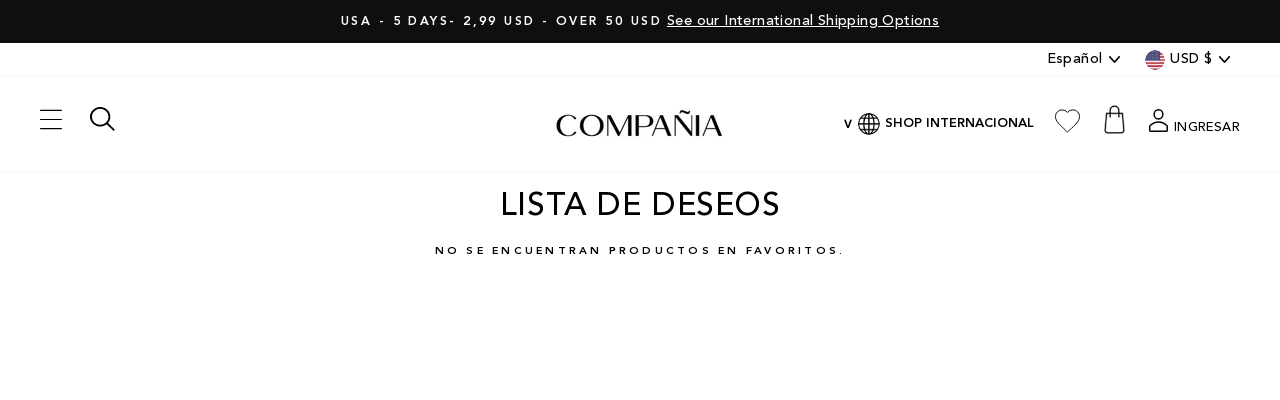

--- FILE ---
content_type: text/css
request_url: https://shop.companiadelsol.com/cdn/shop/t/3/assets/details.css?v=28125156430452938461635350182
body_size: -422
content:
.footer__item--099ba875-7043-41f3-b782-5a1d67c30a6f{width:100%!important;margin-left:72%;margin-top:-170px;position:absolute;font-size:20px}.footer__item--2e3d31f4-96ea-4d16-8610-269b03a3ad1c{width:100%!important;margin-left:72%;margin-top:-130px;position:absolute}.payment-icons{width:100%!important;margin-left:71.5%;margin-top:-95px;position:absolute}.fa-facebook-f:before,.fa-facebook:before{content:"\f09a";padding-right:5px}.fa-twitter:before{content:"\f099";padding-right:5px}.fa-instagram:before{content:"\f16d";padding-right:5px}.fa-youtube:before{content:"\f167";padding-right:5px}.page-content--product{padding-top:0}
/*# sourceMappingURL=/cdn/shop/t/3/assets/details.css.map?v=28125156430452938461635350182 */


--- FILE ---
content_type: text/css
request_url: https://shop.companiadelsol.com/cdn/shop/t/3/assets/main.css?v=75804671945227110351694012482
body_size: 4967
content:
@charset "UTF-8";html{overflow-x:hidden}body::-webkit-scrollbar{width:16px}body::-webkit-scrollbar-track{background:#fcfcfc}body::-webkit-scrollbar-thumb{border:4px solid #FCFCFC;background-clip:padding-box;border-radius:9999px;background-color:#ddd}@media (min-width: 769px){.modal div::-webkit-scrollbar,.drawer div::-webkit-scrollbar{width:8px}.modal div::-webkit-scrollbar-track,.drawer div::-webkit-scrollbar-track{background:#fff}.modal div::-webkit-scrollbar-thumb,.drawer div::-webkit-scrollbar-thumb{border-radius:20px;background-color:#ddd;border:3px solid #ddd}}body{font-family:Avenir LT Std;overflow-x:hidden}p,ul li,div,a,span{font-family:Avenir LT Std;font-weight:400;font-style:normal;font-size:.9rem}.section-header__title{font-family:Avenir LT Std Black;text-align:center;font-weight:900;font-size:1.15rem}.alert-container{z-index:999;height:auto;padding:8px;width:100%;display:none;position:fixed;bottom:5%;align-items:center;text-align:center;vertical-align:middle;background:#000000f0;color:#fff}@media (max-width: 425px){.alert-container{width:100%;display:none}.alert-container span{font-size:18px;color:#fff}}.alert-container span{font-size:18px;color:#fff}.template-page .page__title{margin:20px 0;font-family:Avenir LT Std;text-transform:uppercase;font-size:2rem}.mobile-nav__item:after{display:none}.announcement-slider__important{display:flex!important;align-items:center;justify-content:center}@media (max-width: 768px){.announcement-slider__important{flex-direction:column}}.announcement-slider__important .announcement-link-text{display:inline-block;margin:0 20px;width:55%}@media (max-width: 768px){.announcement-slider__important .announcement-link-text{margin:0;width:100%}}.announcement-slider__important .announcement-important-text{font-weight:700}#NavDrawer #switchFlags{display:none}@media (max-width: 768px){#NavDrawer #switchFlags{display:inline-block;padding-left:1.5rem}#NavDrawer #switchFlags .site-flags--dropdown{top:45px;left:2rem;padding:0}#NavDrawer .drawer__header{padding-bottom:25px}}#NavDrawer .drawer__fixed-header{padding:0;height:auto}#NavDrawer .drawer__fixed-header .drawer__header{border-bottom:none;height:auto}#NavDrawer .drawer__scrollable{margin-right:5px}#NavDrawer .drawer__scrollable::-webkit-scrollbar{width:8px}#NavDrawer .drawer__scrollable::-webkit-scrollbar-track{background:transparent}#NavDrawer .drawer__scrollable::-webkit-scrollbar-thumb{border-radius:20px;background-color:#ddd;border:3px solid #ddd}#NavDrawer .drawer__scrollable .mobile-nav{padding:0 1.5rem}#NavDrawer .drawer__scrollable .mobile-nav .mobile-nav__item{border-bottom:1px solid #dedede}#NavDrawer .drawer__scrollable .mobile-nav .mobile-nav__item .mobile-nav__link,#NavDrawer .drawer__scrollable .mobile-nav .mobile-nav__item .mobile-nav__link--button span{font-size:1.1rem;font-weight:500;font-style:normal;font-display:swap}#NavDrawer .drawer__scrollable .mobile-nav .mobile-nav__item .mobile-nav__toggle button{border-left:none}#NavDrawer .drawer__scrollable .mobile-nav .mobile-nav__item .mobile-nav__sublist{padding-left:1rem}#NavDrawer .drawer__scrollable .mobile-nav .mobile-nav__item .mobile-nav__sublist .mobile-nav__item{border-bottom:none}#NavDrawer .drawer__scrollable .mobile-nav .mobile-nav__item .mobile-nav__sublist .mobile-nav__link{font-size:1rem;font-weight:400;font-style:normal;font-display:swap;border:none}#NavDrawer .drawer__scrollable .mobile-nav .mobile-nav__item .icon__text{font-family:Avenir LT Std;font-style:normal;font-size:1.1rem;text-transform:uppercase;font-weight:400;margin-left:5px;vertical-align:text-bottom}#NavDrawer .drawer__scrollable .mobile-nav .mobile-nav__item--secondary{border:none}@media (max-width: 768px){#NavDrawer.drawer--left{width:100%;max-width:100%;left:-100%}#NavDrawer.drawer--left.drawer--is-open{transform:translate(100%)}}@media (min-width: 769px){#NavDrawer.drawer--left{width:450px;left:-450px}#NavDrawer.drawer--left.drawer--is-open{transform:translate(450px)}}.cart-shipping__wrapper{font-family:Avenir LT Std Roman;padding-bottom:10px}@media (max-width: 768px){.cart-shipping__wrapper{padding-bottom:5px}}.cart-shippingThreshold__bar{position:relative;padding:5px 0;background-color:transparent;border:1px solid #000;border-radius:5px}.cart-shipping__message,.cart-shipping__success{text-align:center;margin-top:5px;font-size:.85rem}.cart-shipping__message p,.cart-shipping__success p{font-size:.85rem}.cart-shippingThreshold__progress{position:absolute;top:50%;transform:translateY(-50%);left:0;min-width:0;max-width:100%;height:100%;display:block;background-position:center;background-repeat:no-repeat;border-radius:5px}#CartDrawer .drawer__fixed-header{height:auto}#CartDrawer .drawer__header{text-align:center;position:relative;height:auto}#CartDrawer .drawer__header .drawer__title{width:100%;max-width:100%;margin:0;font-weight:900;font-size:1rem;text-transform:uppercase;font-family:Avenir LT Std}#CartDrawer .drawer__header .drawer__header--titles{position:relative;display:flex;align-items:center;justify-content:center;margin:15px 0}#CartDrawer .drawer__header .drawer__header--titles .drawer__close,#CartDrawer .drawer__header .drawer__header--titles .drawer__icon{position:absolute;right:0;top:50%;transform:translateY(-50%);width:auto}@media (max-width: 768px){#CartDrawer .drawer__header .drawer__header--titles .drawer__close button,#CartDrawer .drawer__header .drawer__header--titles .drawer__icon button{padding-right:0}}#CartDrawer .drawer__header .drawer__header--titles .drawer__icon{left:0;right:auto}#CartDrawer .drawer__header .drawer__header--information{display:flex;flex-direction:column;font-size:.85rem;line-height:1.25}#CartDrawer .drawer__header .drawer__header--information .drawer__title{font-size:.9rem;margin:0}#CartDrawer .drawer__scrollable{margin-right:5px}#CartDrawer .drawer__scrollable::-webkit-scrollbar{width:8px}#CartDrawer .drawer__scrollable::-webkit-scrollbar-track{background:transparent}#CartDrawer .drawer__scrollable::-webkit-scrollbar-thumb{border-radius:20px;background-color:#ddd;border:3px solid #ddd}#CartDrawer .drawer__scrollable .ajaxcart__product .ajaxcart__product-name--wrapper{position:relative}#CartDrawer .drawer__scrollable .ajaxcart__product .ajaxcart__product-name--wrapper .ajaxcart__price--container{position:absolute;top:0;right:0}#CartDrawer .drawer__scrollable .ajaxcart__product .ajaxcart__product-name--wrapper .ajaxcart__product-name{width:65%}#CartDrawer .drawer__scrollable .ajaxcart__product .ajaxcart__product-name--wrapper .ajaxcart__product-name,#CartDrawer .drawer__scrollable .ajaxcart__product .ajaxcart__product-name--wrapper .ajaxcart__price{font-family:Avenir LT Std Black;font-weight:900;font-size:1rem;text-transform:uppercase}#CartDrawer .drawer__scrollable .ajaxcart__product .ajaxcart__product-name--wrapper .ajaxcart__product-type{font-size:.8rem;font-weight:400;font-style:normal;font-display:swap;text-transform:capitalize}#CartDrawer .drawer__scrollable .ajaxcart__product .ajaxcart__product-name--wrapper .ajaxcart__product-variants{margin-top:5px}#CartDrawer .drawer__scrollable .ajaxcart__product .ajaxcart__product-name--wrapper .ajaxcart__product-variants .ajaxcart__product-variant{font-size:.8rem}#CartDrawer .drawer__scrollable .ajaxcart__product .ajaxcart__product-name--wrapper .ajaxcart__product-variants .ajaxcart__product-variant span{font-weight:900}#CartDrawer .drawer__footer .ajaxcart__price,#CartDrawer .drawer__footer .ajaxcart__subtotal{font-weight:900;font-size:1.1rem}#CartDrawer .drawer__footer .ajaxcart__subtotal{color:#757575;letter-spacing:0px}#CartDrawer .drawer__footer .cart__checkout{font-size:1.05rem;font-weight:400;font-style:normal;font-display:swap;letter-spacing:0;border-radius:25px;padding:8px}@media (max-width: 768px){#CartDrawer.drawer--right{width:100%;max-width:100%;right:-100%}#CartDrawer.drawer--right.drawer--is-open{transform:translate(-100%)}}@media (min-width: 769px){#CartDrawer.drawer--right{width:450px;right:-450px}#CartDrawer.drawer--right.drawer--is-open{transform:translate(-450px)}}.site-nav__link--wishlist svg{vertical-align:sub}.site-nav__link--user{padding-top:10px}.site-nav__link--user svg{display:inline-block}.site-nav__link--user .icon__text{display:inline-block;vertical-align:text-top;text-transform:uppercase;font-size:.8rem;font-family:Avenir LT Std;font-weight:400;font-style:normal}@media (max-width: 768px){.site-nav__icons #switchFlags{display:none}}.site-nav__link--country{position:relative}@media (min-width: 769px){.site-nav__link--country{padding-right:5px;padding-left:5px}}.site-nav__link--country .header-icon{cursor:pointer}.site-nav__link--country .header-icon .site-flags--country:before{content:">";font-family:monospace;font-size:1rem;position:relative;left:-5px;display:inline-block;-webkit-transition:all .2s linear;-moz-transition:all .2s linear;-ms-transition:all .2s linear;-o-transition:all .2s linear;transition:all .2s linear;-webkit-transform:rotate(90deg);-moz-transform:rotate(90deg);-o-transform:rotate(90deg);transform:rotate(90deg)}.site-nav__link--country .header-icon .site-flags--country.clicked:before{-webkit-transform:rotate(-90deg);-moz-transform:rotate(-90deg);-o-transform:rotate(-90deg);transform:rotate(-90deg)}.site-nav__link--country .header-icon .site-flags--country img{margin-right:5px}.site-nav__link--country .site-flags--country{display:flex;align-items:center;font-family:Avenir LT Std;font-size:.8rem;letter-spacing:0px;margin:0;min-height:40px}.site-nav__link--country .site-flags--country img{margin-right:5px}.site-nav__link--country .site-flags--dropdown{position:absolute;top:30px;left:-5px;right:0;z-index:20;padding:5px;opacity:0;visibility:hidden;transform:translateY(-70%);transition:visibility .4s ease-in,opacity .4s ease-in,transform .4s ease-in}.site-nav__link--country .site-flags--dropdown.dropdown-active{opacity:1;visibility:visible;transform:translateY(0)}.site-nav__link--country .site-flags--dropdown ul{list-style:none;margin:0 auto}.site-nav__link--country .site-flags--dropdown ul li:first-of-type{margin-bottom:15px}.site-nav__link--country .site-flags--dropdown ul li:last-of-type{margin-bottom:0}.site-footer{padding:2rem 0}.site-footer .footer__title{font-size:.9rem;font-weight:700;letter-spacing:0;text-transform:inherit;margin-bottom:5px;color:#000}.site-footer ul li{line-height:1.2;margin-bottom:0}.site-footer .footer__item-custom p em{color:#757575}.site-footer .footer__social--item:after{display:none}.site-footer .payment-icons{position:relative;margin:30px 0 0}@media (max-width: 768px){.site-footer .footer__newsletter,.site-footer .footer__newsletter .footer__newsletter-input{max-width:100%}}.site-footer .footer__copyright{display:flex;align-items:center;justify-content:center;flex-direction:column;margin-top:2rem;color:#757575}.site-footer .footer__copyright p{font-size:12px;margin-bottom:0}.site-footer .footer__copyright p a{color:#757575}.grid-product .grid-product__content .grid-product__tag{top:55px;font-family:Avenir LT Std Black;font-weight:900;font-style:italic;font-display:swap}@media screen and (max-width: 768px){.grid-product .grid-product__content .grid-product__tag{top:27px}}.grid-product .grid-product__content .grid-product__wishlist{position:absolute;top:10px;right:10px;width:40px;z-index:2;cursor:pointer}@media (max-width: 768px){.grid-product .grid-product__content .grid-product__wishlist{top:auto;right:10px;bottom:10px;left:auto}}.grid-product .grid-product__content .grid-product__badges{position:absolute;z-index:2;top:10px;left:10px;display:flex;flex-direction:column;gap:7px}@media screen and (max-width: 768px){.grid-product .grid-product__content .grid-product__badges{top:auto;bottom:20px}}.grid-product .grid-product__content .grid-product__badges .grid-product__badge{line-height:1;padding:4px 8px;width:max-content}.grid-product .grid-product__content .grid-product__badges .grid-product__badge--1{background:var(--bg-color-badge-1);color:var(--text-color-badge-1)}.grid-product .grid-product__content .grid-product__badges .grid-product__badge--2{background:var(--bg-color-badge-2);color:var(--text-color-badge-2)}.grid-product .grid-product__content .grid-product__badges .grid-product__badge--3{background:var(--bg-color-badge-3);color:var(--text-color-badge-3)}.grid-product .grid-product__content .grid-product__badges .grid-product__badge span{font-size:var(--font-size-badge)}.grid-product .grid-product__content .quick-product__btn{bottom:20px}@media (max-width: 768px){.grid-product .grid-product__content .grid-product__image-desktop{display:none}}@media (min-width: 769px){.grid-product .grid-product__content .grid-product__image-mobile{display:none}}.grid-product .grid-product__content .grid-product__image-mobile .slick-dots{text-align:left;top:0;bottom:auto;left:0}.grid-product .grid-product__content .grid-product__image-mobile .slick-dots li{width:17px!important;height:17px!important}.grid-product .grid-product__content .grid-product__image-mobile .slick-dots li:first-of-type{margin-left:5px}.grid-product .grid-product__content .grid-product__image-mobile .slick-dots li button{width:17px!important;height:17px!important;padding:0;margin:0 auto}.grid-product .grid-product__content .grid-product__image-mobile .slick-dots li button:before{width:17px!important;height:17px!important;font-size:24px;color:#bbbbba}.grid-product .grid-product__content .grid-product__image-mobile .slick-dots li.slick-active button:before{opacity:.9;color:#4c4c4c}.grid-product .grid-product__content .grid-product__image--carousel .slick-dots{bottom:0}.grid-product .grid-product__content .grid-product__meta .grid-product__title{font-family:Avenir LT Std Black;font-weight:900;font-style:normal;font-display:swap;font-size:.9rem;letter-spacing:0;text-transform:uppercase;min-height:28px}.grid-product .grid-product__content .grid-product__meta .grid-product__type{font-weight:400;font-style:normal;font-display:swap;font-size:.9rem;text-transform:capitalize;min-height:21px}.grid-product .grid-product__content .grid-product__meta .grid-product__price{font-family:Avenir LT Std Black;font-weight:900;font-style:normal;font-display:swap;font-size:.9rem;color:#000}.grid-product .grid-product__content .grid-product__meta .grid-product__price .grid-product__price--original{font-weight:400;font-style:normal;font-display:swap;font-size:.85rem;color:#6b6b6b}.grid-product .grid-product__content .grid-product__meta .grid-product__price .grid-product__price--savings-percent{font-weight:300;font-style:normal;font-display:swap;font-size:.8rem;color:#dc6c6c}@media (max-width: 768px){.grid-product .grid-product__content .grid-product__meta .grid-product__price .grid-product__price--savings{margin:0}}.grid-product .grid-product__content .grid-product__meta .grid-product__add-to-cart{margin-top:10px;opacity:0;visibility:hidden;transition:opacity .5s ease-in-out;-moz-transition:opacity .5s ease-in-out;-webkit-transition:opacity .5s ease-in-out}@media (max-width: 1024px){.grid-product .grid-product__content .grid-product__meta .grid-product__add-to-cart{display:none}}.grid-product .grid-product__content .grid-product__meta .grid-product__add-to-cart .add-to-cart,.grid-product .grid-product__content .grid-product__meta .grid-product__add-to-cart .add-to-cart-empty{font-weight:400;font-style:normal;font-display:swap;display:block;margin:0 auto;width:80%;font-size:.9rem;text-transform:uppercase;background-color:#000;color:#fff;border-radius:20px;padding:5px 25px;text-align:center}@media (min-width: 1024px){.grid-product .grid-product__content .grid-product__meta:hover .grid-product__add-to-cart{opacity:1;visibility:visible}}.grid-product__variants{display:flex}.grid-product__variants-variant{font-weight:600;font-style:normal;font-size:1rem;padding:10px 5px 0}@media (max-width: 1023px){.grid-product__variants-variant{font-size:.8rem;padding:0 5px}}.grid-product__variants .disabled{color:#c5c5c5}.grid-product:hover .grid-product__variants{visibility:visible;opacity:.8;transition:opacity .5s ease-in-out;-moz-transition:opacity .5s ease-in-out;-webkit-transition:opacity .5s ease-in-out}.product-recommendations .grid-product__add-to-cart{display:none}.product-recommendations .grid-product__image-desktop{display:block!important}.product-recommendations .grid-product__image-mobile{display:none!important}.product__photos{position:relative}.product__photos .product__wishlist{position:absolute;top:30px;right:30px;z-index:1}@media (max-width: 768px){.product__photos .product__wishlist{top:15px;right:15px}}.product__photos .product__wishlist img{max-width:41px}@media (max-width: 768px){.product__photos #carousel-presets{width:100%;margin:0}.product__photos #carousel-presets .product-image-main{margin:0}.grid__item--custom{padding:0}}@media (min-width: 769px){.product-single__sticky{top:85px}}.product__thumbs{padding:0 15px}@media (max-width: 768px){#SizesPopup .modal__inner{width:100%;height:100%;margin:0}#SizesPopup .modal__inner .modal__centered{height:100%}#SizesPopup .modal__inner .modal__centered .modal__centered-content{max-height:100vh}}#SizesPopup .modal__close{right:15px;top:15px;z-index:10}#SizesPopup .modal__centered-content{text-align:center;margin:5px}@media (max-width: 780px){#SizesPopup .modal__centered-content{overflow-y:scroll;overflow-x:hidden}}#SizesPopup .modal__centered-content::-webkit-scrollbar{width:8px}#SizesPopup .modal__centered-content::-webkit-scrollbar-track{background:transparent}#SizesPopup .modal__centered-content::-webkit-scrollbar-thumb{border-radius:20px;background-color:#ddd;border:3px solid #ddd}#SizesPopup .modal__centered-content>div{margin:1.8rem 0}#SizesPopup .modal__centered-content h5{text-align:center;font-family:Avenir LT Std;font-weight:900;letter-spacing:0px;font-size:1rem;margin-bottom:0}#SizesPopup .modal__centered-content .modal__centered-title{margin-top:0}#SizesPopup .modal__centered-content .modal__centered-image{margin:1.5rem auto;max-width:600px}#SizesPopup .modal__centered-content .modal__centered-image img{margin:0 auto}@media (max-width: 780px){#SizesPopup .modal__centered-content .modal__centered-sizeChart{position:relative;overflow-x:scroll}#SizesPopup .modal__centered-content .modal__centered-sizeChart .modal__centered-sizeChart--scroll{width:815px}}#SizesPopup .modal__centered-content .modal__centered-sizeChart .sizeChart__columns,#SizesPopup .modal__centered-content .modal__centered-sizeChart .column-header{display:flex;justify-content:center;align-items:center;width:90%;margin:0 auto}@media (max-width: 768px){#SizesPopup .modal__centered-content .modal__centered-sizeChart .sizeChart__columns,#SizesPopup .modal__centered-content .modal__centered-sizeChart .column-header{width:100%}}#SizesPopup .modal__centered-content .modal__centered-sizeChart .sizeChart__columns h5,#SizesPopup .modal__centered-content .modal__centered-sizeChart .column-header h5{border-bottom:1px solid #707070;margin-bottom:0;padding:10px 0}@media (max-width: 768px){#SizesPopup .modal__centered-content .modal__centered-sizeChart .sizeChart__columns h5,#SizesPopup .modal__centered-content .modal__centered-sizeChart .column-header h5{line-height:1}}#SizesPopup .modal__centered-content .modal__centered-sizeChart .sizeChart__columns p,#SizesPopup .modal__centered-content .modal__centered-sizeChart .column-header p{border-bottom:1px solid #707070;margin-bottom:0;padding:10px 0;display:flex;min-height:70px;align-items:center;justify-content:center}#SizesPopup .modal__centered-content .modal__centered-sizeChart .sizeChart__columns p:last-of-type,#SizesPopup .modal__centered-content .modal__centered-sizeChart .column-header p:last-of-type{border:none}#SizesPopup .modal__centered-content .modal__centered-sizeChart .sizeChart__columns .column,#SizesPopup .modal__centered-content .modal__centered-sizeChart .column-header .column{flex:1}#SizesPopup .modal__centered-content .modal__centered-sizeChart .sizeChart__columns .column:nth-child(2),#SizesPopup .modal__centered-content .modal__centered-sizeChart .sizeChart__columns .column:nth-child(3),#SizesPopup .modal__centered-content .modal__centered-sizeChart .sizeChart__columns .column:nth-child(4),#SizesPopup .modal__centered-content .modal__centered-sizeChart .sizeChart__columns .column:nth-child(5),#SizesPopup .modal__centered-content .modal__centered-sizeChart .sizeChart__columns .column:nth-child(6),#SizesPopup .modal__centered-content .modal__centered-sizeChart .sizeChart__columns .column:nth-child(7),#SizesPopup .modal__centered-content .modal__centered-sizeChart .column-header .column:nth-child(2),#SizesPopup .modal__centered-content .modal__centered-sizeChart .column-header .column:nth-child(3),#SizesPopup .modal__centered-content .modal__centered-sizeChart .column-header .column:nth-child(4),#SizesPopup .modal__centered-content .modal__centered-sizeChart .column-header .column:nth-child(5),#SizesPopup .modal__centered-content .modal__centered-sizeChart .column-header .column:nth-child(6),#SizesPopup .modal__centered-content .modal__centered-sizeChart .column-header .column:nth-child(7){border-left:1px solid #707070}#SizesPopup .modal__centered-content .modal__centered-sizeChart .column-header{border-bottom:1px solid #707070}#SizesPopup .modal__centered-content .modal__centered-sizeChart .column-header h5{flex:1;border-bottom:none;min-height:90px;line-height:1;display:flex;align-items:center;justify-content:center;padding:0 5px}#SizesPopup .modal__centered-content .modal__centered-sizeChart .column-header h5:nth-child(2),#SizesPopup .modal__centered-content .modal__centered-sizeChart .column-header h5:nth-child(3),#SizesPopup .modal__centered-content .modal__centered-sizeChart .column-header h5:nth-child(4),#SizesPopup .modal__centered-content .modal__centered-sizeChart .column-header h5:nth-child(5),#SizesPopup .modal__centered-content .modal__centered-sizeChart .column-header h5:nth-child(6),#SizesPopup .modal__centered-content .modal__centered-sizeChart .column-header h5:nth-child(7){border-left:1px solid #707070}#SizesPopup .modal__centered-content .modal__centered-sizeChart--swipe{margin-top:20px;text-align:center;font-weight:700}@media (min-width: 768px){#SizesPopup .modal__centered-content .modal__centered-sizeChart--swipe{display:none}}#SizesPopup .modal__centered-content .modal__centered-sizeChart--swipe svg{display:block;margin:0 auto}#SizesPopup .modal__centered-content .modal__centered-howMeasure-image{margin:1.5rem auto}#SizesPopup .modal__centered-content .modal__centered-howMeasure-image img{width:30%;margin:40px auto}#SizesPopup .modal__centered-content .modal__centered-howMeasure .modal__centered-howMeasure--icon{font-family:Avenir LT Std;font-weight:700;text-align:center;display:block;margin:5px auto;width:26px;height:26px;border-radius:20px;background-color:#000;color:#fff}#ProductDrawer{padding:.5rem}@media (min-width: 769px){#ProductDrawer{padding:1.5rem}}#ProductDrawer .drawer__close{width:100%;text-align:right;display:block;border-bottom:1px solid #e8e8e1;padding-bottom:1rem;margin-bottom:1rem}#ProductDrawer .drawer__close .drawer__close-button{right:0}#ProductDrawer .productDrawer__info{overflow-y:scroll;height:85vh}#ProductDrawer .productDrawer__info::-webkit-scrollbar{width:8px}#ProductDrawer .productDrawer__info::-webkit-scrollbar-track{background:transparent}#ProductDrawer .productDrawer__info::-webkit-scrollbar-thumb{border-radius:20px;background-color:#ddd;border:3px solid #ddd}#ProductDrawer .productDrawer__info .productDrawer__info--tabs .icon-additional-content{vertical-align:sub}#ProductDrawer .productDrawer__info .productDrawer__info--tabs .collapsible-content .collapsible-content__inner{padding-top:1.25rem}#ProductDrawer .productDrawer__info .productDrawer__info--description .productDrawer__info--title{font-family:Avenir LT Std;font-weight:900;letter-spacing:0px;font-size:1rem;display:flex}#ProductDrawer .productDrawer__info .productDrawer__info--description .productDrawer__info--title svg{margin-right:5px}#ProductDrawer .productDrawer__info .productDrawer__info--description p{font-weight:400;font-style:normal;font-size:.9rem;font-display:swap}#ProductDrawer .productDrawer__info .productDrawer__info--description .clothInfo__title{letter-spacing:0px;font-size:.9rem;font-weight:900;margin-top:0}#ProductDrawer .productDrawer__info .productDrawer__info--description .clothInfo{display:flex;align-items:center;padding-left:.6rem}#ProductDrawer .productDrawer__info .productDrawer__info--description .clothInfo img{width:60px;margin-right:10px}@media (max-width: 768px){#ProductDrawer .productDrawer__info .productDrawer__info--description .clothInfo .clothInfo__text{line-height:1.2}}@media (max-width: 768px){#ProductDrawer .productDrawer__info--tabs .collapsibles-wrapper{padding:.5rem}}#ProductDrawer .productDrawer__info--tabs .collapsibles-wrapper button{border:none;padding:.5rem 0}@media (max-width: 768px){#ProductDrawer.drawer--right{width:100%;max-width:100%;right:-100%}#ProductDrawer.drawer--right.drawer--is-open{transform:translate(-100%)}}@media (min-width: 769px){#ProductDrawer.drawer--right{width:450px;right:-450px}#ProductDrawer.drawer--right.drawer--is-open{transform:translate(-450px)}}@media (min-width: 768px){.product-single__meta{padding:1.2rem 1.4rem 1.2rem 0}}@media (max-width: 768px){.product-single__meta{padding:0}.product-single__meta .product-single__meta--background{background-color:#faf9f8}.product-single__meta .product-single__meta--background .product-single__description,.product-single__meta .product-single__meta--background .product-single-variant-section,.product-single__meta .product-single__meta--background .collapsibles-wrapper{padding:1.5rem}.product-single__meta .product-single__meta--background .product-single__price-section{padding:1.5rem;background-color:#f3f3f3}}.product-single__meta .product-single__button-shipping{background-color:#e8e8e1;padding:.6rem 1rem;text-align:left}.product-single__meta .product-single__button-shipping button{font-weight:700;padding:0}.product-single__meta .description__title{font-family:Avenir LT Std Black;color:#000;font-weight:900;font-size:1.2rem;text-transform:uppercase;margin-bottom:15px;letter-spacing:0}.product-single__meta .description__title .product-single__collection-name{font-size:1.2rem;font-family:Avenir LT Std;font-weight:500;font-style:normal;text-transform:capitalize}.product-single__meta .product-single__description{margin-bottom:0!important}.product-single__meta .description__text{font-family:Avenir LT Std;color:#000;font-weight:400;font-size:.9rem;padding:1rem 0}.product-single__meta .description__text p,.product-single__meta .description__text .description__text-short{margin-bottom:0}.product-single__meta .description__text .product-single__button-wrapper{text-align:end;margin-bottom:0}.product-single__meta .description__text .product-single__button-wrapper .product-single__description__button{text-transform:uppercase;font-weight:900;font-family:Avenir LT Std}.product-single__meta .description__text .product-single__button-wrapper .quickview__view-more{display:none}.product-single__meta .product-single__price-section{text-align:start;padding:1rem 0}.product-single__meta .product-single__price-section .product__price{font-size:1.1rem;font-weight:800;font-family:Avenir LT Std Black}.product-single__meta .product-single__price-section .product__price--compare{color:#717171;font-size:.9rem;font-family:Avenir LT Std Book!important}.product-single__meta .product-single__price-section .payment-methods{font-size:13px;text-decoration:underline}.product-single__meta .product-single-variant-section{padding:1rem 0;text-align:start}.product-single__meta .product-single__form{margin-bottom:0!important;padding-bottom:20px}.product-single__meta .product-single__form .variant-title-labels,.product-single__meta .product-single__form .variant-title-labels div{font-family:Avenir LT Std;color:#000;font-weight:400;text-transform:initial!important;font-size:1rem!important;letter-spacing:0!important}.product-single__meta .product-single__form .variant-input-wrap label{font-family:Avenir LT Std;border-radius:50%;font-size:1rem;font-weight:800;outline:none}.product-single__meta .product-single__form .variant-input-wrap input[type=radio]:checked+label{background:#515151;color:#fff;box-shadow:transparent!important;outline:none;border:1px solid grey}.product-single__meta .product-single__form .payment_button_wrapper{position:relative!important}.product-single__meta .product-single__form .variant-input-wrap .color-label-swatch.disabled:after{position:absolute;content:"";left:50%;top:0;bottom:0;border-left:1px solid;border-color:#000;transform:rotate(90deg)}.product-single__meta .product-single__form .variant-input-wrap label.disabled:after{position:absolute;content:none;left:50%;top:0;bottom:0;border-left:1px solid;border-color:#e8e8e1}.product-single__meta .product-single__form .variant-input-wrap label{padding:4px 12px}.product-single__meta .product-single__form .variant-input-wrap .color-label-swatch{margin:0 8px 12px 0;padding:7px 14px}.product-single__meta .product-single__form .product__single--model-size{font-family:Avenir LT Std Light;margin-bottom:12px}.product-single__meta .product-single__form .product__single--model-size span{font-family:Avenir LT Std Light}.product-single__meta .product-single__form .payment-buttons{display:flex}.product-single__meta .product-single__form .payment-buttons .add-to-cart{flex:45%;border-radius:25px;padding:0;height:auto;min-height:inherit;margin-right:5px;letter-spacing:0px}.product-single__meta .product-single__form .payment-buttons .add-to-cart span{font-weight:900;font-size:.9rem;font-family:Avenir LT Std Black}@media (max-width: 480px){.product-single__meta .product-single__form .payment-buttons .add-to-cart{position:fixed;bottom:15px;left:50%;transform:translate(-50%);z-index:5;width:80%;margin:0;padding:7px;background-color:#000;color:#fff}}.product-single__meta .product-single__form .payment-buttons .payment_button_wrapper{flex:45%}@media (max-width: 480px){.product-single__meta .product-single__form .payment-buttons .payment_button_wrapper{display:none}}.product-single__meta .product-single__form .payment-buttons .payment_button_wrapper .shopify-payment-button{margin:0;min-height:45px}.product-single__meta .product-single__form .payment-buttons .payment_button_wrapper .shopify-payment-button .shopify-payment-button__button{border-radius:25px;letter-spacing:0px;font-weight:900;font-size:.9rem;font-family:Avenir LT Std Black}.product-single__meta .collapsible-within-prodct-page{margin:0;padding-top:0!important}.collapsible-content__changeanddevolution ul{margin-left:0}.collapsible-content__changeanddevolution ul li{display:flex;align-items:center;margin-bottom:10px;list-style-type:none}.collapsible-content__changeanddevolution ul li img{margin-right:10px}#ShippingDrawer{padding:.5rem}@media (min-width: 769px){#ShippingDrawer{padding:1.5rem}}#ShippingDrawer .drawer__close{width:100%;text-align:right;display:block;border-bottom:1px solid #e8e8e1;padding-bottom:1rem;margin-bottom:1rem}#ShippingDrawer .shipping-estimator__container{margin:0}#ShippingDrawer .shipping-estimator__container .shipping-estimator{flex-direction:column}#ShippingDrawer .shipping-estimator__container .shipping-estimator .form__input-wrapper{flex:1;width:100%;margin:5px 0}#ShippingDrawer .shipping-estimator__container .shipping-estimator .form__input-wrapper:last-of-type{margin:5px 0}#ShippingDrawer .shipping-estimator__container .shipping-estimator__result .shipping-estimator__result--title,#ShippingDrawer .shipping-estimator__container .shipping-estimator__result .shipping-estimator__result--items{padding:10px 5px;text-align:center}@media (max-width: 768px){#ShippingDrawer.drawer--right{width:100%;max-width:100%;right:-100%}#ShippingDrawer.drawer--right.drawer--is-open{transform:translate(-100%)}}@media (min-width: 769px){#ShippingDrawer.drawer--right{width:450px;right:-450px}#ShippingDrawer.drawer--right.drawer--is-open{transform:translate(-450px)}}.product-cross-sell .product-cross-sell__carousel>.slick-arrow{display:none!important}.product-cross-sell .grid-product__content .grid-product__image-mask{max-width:339px}.product-cross-sell .grid-product__content .quick-product__btn{bottom:35px}.product-cross-sell .slick-prev{left:5px;z-index:200}.product-cross-sell .slick-next{right:5px;z-index:200}.product-cross-sell .slick-dots{bottom:0}.modal-open{overflow-y:hidden}.modal--quick-shop #ProductDrawer,.modal--quick-shop #SizesPopup,.modal--quick-shop #ShippingDrawer,.modal--quick-shop .product-single__button-wrapper .product-single__description__button,.modal--quick-shop .zise-btn{display:none!important}.modal--quick-shop .quickview__view-more{display:initial!important}@media (max-width: 768px){.modal--quick-shop{width:100%;height:100%}.modal--quick-shop .product__photos--desktop{display:none}.modal--quick-shop .product__photos #carousel-presets{width:100%;margin:0}.modal--quick-shop .product__photos #carousel-presets .product-image-main{margin:0}}@media (min-width: 769px){.modal--quick-shop .product-single__sticky{top:5px!important}.modal--quick-shop .product__photos--desktop{display:block}.modal--quick-shop .product__photos--desktop .image__full{padding:22px 0}.modal--quick-shop .product__photos--desktop .image-wrap .animate-me,.modal--quick-shop .product__photos--desktop .image-wrap img:not([role=presentation]),.modal--quick-shop .product__photos--desktop .image-wrap svg{opacity:1}}.modal--quick-shop .product__wishlist{display:none}@media (max-width: 480px){.modal--quick-shop .product__main-photos svg{color:#000}.modal--quick-shop .product-single__meta .product-single__meta--background{padding-bottom:80px}.modal--quick-shop .product-single__meta .product-single__form .payment-buttons .add-to-cart{bottom:8%}}@media (max-width: 768px){.product-cross-sell .modal--quick-shop .modal__centered-content{padding:22px 0 0;max-height:100vh}.product-cross-sell .modal--quick-shop .modal__centered-content .product__policies{text-align:left!important}.product-cross-sell .modal--quick-shop .modal__centered-content .product-single__form{padding:1.5rem;text-align:left}}.slick-slider .slick-dots li{width:20px!important;height:20px!important;margin:0}.slick-slider .slick-dots li button{width:20px!important;height:20px!important}.slick-slider .slick-dots li button:before{width:20px!important;height:20px!important;font-size:16px;content:"\2022";opacity:.85;color:#dedede;-webkit-font-smoothing:antialiased;-moz-osx-font-smoothing:grayscale}.slick-slider .slick-dots li.slick-active button:before{opacity:.75;color:#000}.template-cart .section-header .text-spacing,.template-product .section-header .text-spacing{text-align:center}.template-cart .shipping-estimator__container,.template-product .shipping-estimator__container{margin:20px auto}.template-cart .shipping-estimator__container h4,.template-product .shipping-estimator__container h4{font-size:1.15rem;text-transform:initial;letter-spacing:0px}.template-cart .shipping-estimator__container .shipping-estimator__info,.template-product .shipping-estimator__container .shipping-estimator__info{font-size:.75rem;letter-spacing:0;margin-bottom:5px;color:#595959}.template-cart .shipping-estimator__container .shipping-estimator__fields,.template-product .shipping-estimator__container .shipping-estimator__fields{color:red}.template-cart .shipping-estimator__container .shipping-estimator,.template-product .shipping-estimator__container .shipping-estimator{display:flex;align-items:flex-end;justify-content:flex-start;padding:10px;border:1px solid #e8e8e1}@media (max-width: 768px){.template-cart .shipping-estimator__container .shipping-estimator,.template-product .shipping-estimator__container .shipping-estimator{flex-direction:column}}.template-cart .shipping-estimator__container .shipping-estimator .form__input-wrapper,.template-product .shipping-estimator__container .shipping-estimator .form__input-wrapper{margin-right:10px;flex:1}@media (max-width: 768px){.template-cart .shipping-estimator__container .shipping-estimator .form__input-wrapper,.template-product .shipping-estimator__container .shipping-estimator .form__input-wrapper{width:100%;margin:10px 0}}.template-cart .shipping-estimator__container .shipping-estimator .form__input-wrapper:last-of-type,.template-product .shipping-estimator__container .shipping-estimator .form__input-wrapper:last-of-type{margin:0}@media (max-width: 768px){.template-cart .shipping-estimator__container .shipping-estimator .form__input-wrapper:last-of-type,.template-product .shipping-estimator__container .shipping-estimator .form__input-wrapper:last-of-type{margin:10px 0}}.template-cart .shipping-estimator__container .shipping-estimator .form__input-wrapper input,.template-cart .shipping-estimator__container .shipping-estimator .form__input-wrapper select,.template-cart .shipping-estimator__container .shipping-estimator .form__input-wrapper button,.template-product .shipping-estimator__container .shipping-estimator .form__input-wrapper input,.template-product .shipping-estimator__container .shipping-estimator .form__input-wrapper select,.template-product .shipping-estimator__container .shipping-estimator .form__input-wrapper button{width:100%}.template-cart .shipping-estimator__container .shipping-estimator__result,.template-product .shipping-estimator__container .shipping-estimator__result{margin-top:10px}.template-cart .shipping-estimator__container .shipping-estimator__result .shipping-estimator__result--title,.template-product .shipping-estimator__container .shipping-estimator__result .shipping-estimator__result--title{display:flex;align-items:center;padding:10px 20px;border-bottom:1px solid #e8e8e1}@media (max-width: 768px){.template-cart .shipping-estimator__container .shipping-estimator__result .shipping-estimator__result--title,.template-product .shipping-estimator__container .shipping-estimator__result .shipping-estimator__result--title{padding:10px 5px;text-align:center}}.template-cart .shipping-estimator__container .shipping-estimator__result .shipping-estimator__result--title h5,.template-product .shipping-estimator__container .shipping-estimator__result .shipping-estimator__result--title h5{font-size:.8rem;text-transform:initial;letter-spacing:0}.template-cart .shipping-estimator__container .shipping-estimator__result .shipping-estimator__result--title .title__name,.template-product .shipping-estimator__container .shipping-estimator__result .shipping-estimator__result--title .title__name{flex:70%}.template-cart .shipping-estimator__container .shipping-estimator__result .shipping-estimator__result--title .title__price,.template-product .shipping-estimator__container .shipping-estimator__result .shipping-estimator__result--title .title__price{flex:30%}.template-cart .shipping-estimator__container .shipping-estimator__result .shipping-estimator__result--items,.template-product .shipping-estimator__container .shipping-estimator__result .shipping-estimator__result--items{display:flex;align-items:center;padding:0 20px;height:195px;overflow-y:scroll}@media (max-width: 768px){.template-cart .shipping-estimator__container .shipping-estimator__result .shipping-estimator__result--items,.template-product .shipping-estimator__container .shipping-estimator__result .shipping-estimator__result--items{padding:10px 5px;text-align:center}}.template-cart .shipping-estimator__container .shipping-estimator__result .shipping-estimator__result--items .shipping-estimator__result--item,.template-product .shipping-estimator__container .shipping-estimator__result .shipping-estimator__result--items .shipping-estimator__result--item{display:flex;font-size:.8rem;text-transform:initial;letter-spacing:0;padding:10px 0}.template-cart .shipping-estimator__container .shipping-estimator__result .shipping-estimator__result--items .shipping-estimator__result--item .item__name,.template-product .shipping-estimator__container .shipping-estimator__result .shipping-estimator__result--items .shipping-estimator__result--item .item__name{flex:70%}.template-cart .shipping-estimator__container .shipping-estimator__result .shipping-estimator__result--items .shipping-estimator__result--item .item__price,.template-product .shipping-estimator__container .shipping-estimator__result .shipping-estimator__result--items .shipping-estimator__result--item .item__price{flex:30%}.template-cart .shipping-estimator__container .shipping-estimator__result .shipping-estimator__result--items .shipping-estimator__not-result,.template-product .shipping-estimator__container .shipping-estimator__result .shipping-estimator__result--items .shipping-estimator__not-result{display:block;text-align:center;font-weight:900;margin-top:20px}.slideshow-wrapper .hero__text-content .animation-cropper{overflow:visible}.slideshow-wrapper .hero__text-content .hero__title .animation-contents{font-family:Avenir LT Std Black;font-weight:900;font-style:italic;font-display:swap}.slideshow-wrapper .hero__text-content .hero__top-subtitle .animation-contents{font-family:Avenir LT Std Black Oblique;font-weight:900;font-style:italic;font-display:swap}.slideshow-wrapper .hero__text-content .hero__subtitle{font-family:Avenir LT Std;font-weight:700}.slideshow-wrapper .hero__text-content .hero__subtitle .animation-contents{font-size:1.1em;font-weight:700;text-transform:initial}.slideshow-wrapper .hero__text-content .hero__link a{padding:5px 10px;border-radius:8px}.promo-grid .promo-grid__content .promo-grid__text--title{font-family:Avenir LT Std Black Oblique;font-weight:900;font-style:italic;font-display:swap;max-width:270px;margin:0 auto}.promo-grid .promo-grid__content .promo-grid__text--subtitle,.promo-grid .promo-grid__content .promo-grid__text--subheading{font-family:Avenir LT Std;font-size:inherit;letter-spacing:2px;font-weight:700}.promo-grid .promo-grid__content a{padding:5px 10px;border-radius:8px}#shopify-section-switch-popup #SwitchPopup .modal__centered{padding:50px 40px}@media (max-width: 768px){#shopify-section-switch-popup #SwitchPopup .modal__centered{padding:40px 20px}}#shopify-section-switch-popup #SwitchPopup .modal__centered .modal__content{text-align:center}#shopify-section-switch-popup #SwitchPopup .modal__centered .modal__content .modal__content--title{font-family:Avenir LT Std Black;font-size:1.5rem;text-transform:uppercase}@media (max-width: 768px){#shopify-section-switch-popup #SwitchPopup .modal__centered .modal__content .modal__content--title{font-size:1.15rem}}#shopify-section-switch-popup #SwitchPopup .modal__centered .modal__content .modal__centered--subtitle{font-size:1rem}@media (max-width: 768px){#shopify-section-switch-popup #SwitchPopup .modal__centered .modal__content .modal__centered--subtitle{font-size:.8rem}}#shopify-section-switch-popup #SwitchPopup .modal__centered .modal__content .modal__centered--buttons a{font-family:Avenir LT Std Black;display:flex;align-items:center;justify-content:center;width:100%;padding:10px 0;border:2px solid black}@media (max-width: 768px){#shopify-section-switch-popup #SwitchPopup .modal__centered .modal__content .modal__centered--buttons a{font-size:.8rem}}#shopify-section-switch-popup #SwitchPopup .modal__centered .modal__content .modal__centered--buttons a img{display:initial;margin-right:15px}@media (max-width: 768px){#shopify-section-switch-popup #SwitchPopup .modal__centered .modal__content .modal__centered--buttons a img{max-width:20px}}#shopify-section-switch-popup #SwitchPopup .modal__centered .modal__content .modal__centered--buttons a:first-of-type{border-bottom:none}#shopify-section-switch-popup .js-modal-open-switch{display:none}.template-product .shipping-estimator__container{margin:75px auto 0}.template-product .shipping-estimator__container h4{text-align:center}.template-page .contact__additional{margin-bottom:15px}.template-page .contact__additional h4{font-size:1rem;font-weight:500;letter-spacing:0px}.template-page .contact__additional .contact__additional--item{display:flex;align-items:center;margin-bottom:15px}.template-page .contact__additional .contact__additional--item img{margin-right:10px}.template-page .contact__additional .contact__additional--item h5{font-size:1rem;font-weight:500;text-transform:initial;letter-spacing:0px;margin-bottom:0}.template-page .contact__additional p{padding-bottom:10px;border-bottom:1px solid #e8e8e1}@media (max-width: 768px){#insta-feed .instafeed-container{width:32%!important;padding-bottom:32%!important}}
/*# sourceMappingURL=/cdn/shop/t/3/assets/main.css.map?v=75804671945227110351694012482 */


--- FILE ---
content_type: text/css
request_url: https://shop.companiadelsol.com/cdn/shop/t/3/assets/styles.css?v=163978921959096220981626188887
body_size: -145
content:
@font-face{font-family:Avenir LT Std Black;src:url(AvenirLTStd-Black.woff2) format("woff2"),url(AvenirLTStd-Black.woff) format("woff");font-weight:900;font-style:normal;font-display:swap}@font-face{font-family:Avenir LT Std Black Oblique;src:url(AvenirLTStd-BlackOblique.woff2) format("woff2"),url(AvenirLTStd-BlackOblique.woff) format("woff");font-weight:900;font-style:italic;font-display:swap}@font-face{font-family:Avenir LT Std Book;src:url(AvenirLTStd-Book.woff2) format("woff2"),url(AvenirLTStd-Book.woff) format("woff");font-weight:400;font-style:normal;font-display:swap}@font-face{font-family:Avenir LT Std Book Oblique;src:url(AvenirLTStd-BookOblique.woff2) format("woff2"),url(AvenirLTStd-BookOblique.woff) format("woff");font-weight:400;font-style:italic;font-display:swap}@font-face{font-family:Avenir LT Std;src:url(AvenirLTStd-HeavyOblique.woff2) format("woff2"),url(AvenirLTStd-HeavyOblique.woff) format("woff");font-weight:900;font-style:italic;font-display:swap}@font-face{font-family:Avenir LT Std;src:url(AvenirLTStd-Heavy.woff2) format("woff2"),url(AvenirLTStd-Heavy.woff) format("woff");font-weight:900;font-style:normal;font-display:swap}@font-face{font-family:Avenir LT Std Light;src:url(AvenirLTStd-Light.woff2) format("woff2"),url(AvenirLTStd-Light.woff) format("woff");font-weight:300;font-style:normal;font-display:swap}@font-face{font-family:Avenir LT Std;src:url(AvenirLTStd-Medium.woff2) format("woff2"),url(AvenirLTStd-Medium.woff) format("woff");font-weight:500;font-style:normal;font-display:swap}@font-face{font-family:Avenir LT Std;src:url(AvenirLTStd-LightOblique.woff2) format("woff2"),url(AvenirLTStd-LightOblique.woff) format("woff");font-weight:300;font-style:italic;font-display:swap}@font-face{font-family:Avenir LT Std Roman;src:url(AvenirLTStd-Roman.woff2) format("woff2"),url(AvenirLTStd-Roman.woff) format("woff");font-weight:400;font-style:normal;font-display:swap}@font-face{font-family:Avenir LT Std;src:url(AvenirLTStd-Oblique.woff2) format("woff2"),url(AvenirLTStd-Oblique.woff) format("woff");font-weight:400;font-style:italic;font-display:swap}@font-face{font-family:Avenir LT Std;src:url(AvenirLTStd-MediumOblique.woff2) format("woff2"),url(AvenirLTStd-MediumOblique.woff) format("woff");font-weight:500;font-style:italic;font-display:swap}*{margin:0;padding:0;box-sizing:border-box}.template-product .main-content{padding-top:0}#carousel-presets .slick-list{padding-left:0!important;padding-right:0!important}#carousel-presets .slick-dots{bottom:10px}#carousel-presets .product__photo-dots .slick-dots{position:absolute}.collapsible-within-prodct-page button{font-family:Avenir LT Std;color:#000;font-weight:400;font-size:.9rem;text-transform:uppercase;letter-spacing:0;padding:.6rem 1rem}.icon-additional-content{padding-right:5px}.savings-percentage-wrapper{background-color:#fff;display:inline-block;color:#dc6c6c;border-radius:30px}.savings-percentage{display:inline-block;margin:0;font-size:12px;padding:2px 5px}.product-single__only-price-section{vertical-align:middle}.size-title-section{display:flex;vertical-align:middle;justify-content:space-between;align-items:center}.zise-btn{font-family:Avenir LT Std;color:#000;font-weight:400;font-size:.9rem;text-transform:initial!important;font-size:1rem!important;letter-spacing:0!important}.model-size-meta{font-family:Avenir LT Std;color:#000;font-weight:400;font-size:.9rem}
/*# sourceMappingURL=/cdn/shop/t/3/assets/styles.css.map?v=163978921959096220981626188887 */


--- FILE ---
content_type: text/css
request_url: https://shop.companiadelsol.com/cdn/shop/t/3/assets/product-page.css?v=43119313936394269141626188881
body_size: 1429
content:
.product__photos{position:relative}.product__photos .product__wishlist{position:absolute;top:30px;right:30px;z-index:1}@media (max-width: 768px){.product__photos .product__wishlist{top:15px;right:15px}}.product__photos .product__wishlist img{max-width:41px}@media (max-width: 768px){.product__photos #carousel-presets{width:100%;margin:0}.product__photos #carousel-presets .product-image-main{margin:0}.grid__item--custom{padding:0}}@media (min-width: 769px){.product-single__sticky{top:85px}}.product__thumbs{padding:0 15px}@media (max-width: 768px){#SizesPopup .modal__inner{width:100%;height:100%;margin:0}#SizesPopup .modal__inner .modal__centered{height:100%}#SizesPopup .modal__inner .modal__centered .modal__centered-content{max-height:100vh}}#SizesPopup .modal__close{right:15px;top:15px;z-index:10}#SizesPopup .modal__centered-content{text-align:center;margin:5px}@media (max-width: 780px){#SizesPopup .modal__centered-content{overflow-y:scroll;overflow-x:hidden}}#SizesPopup .modal__centered-content::-webkit-scrollbar{width:8px}#SizesPopup .modal__centered-content::-webkit-scrollbar-track{background:transparent}#SizesPopup .modal__centered-content::-webkit-scrollbar-thumb{border-radius:20px;background-color:#ddd;border:3px solid #ddd}#SizesPopup .modal__centered-content>div{margin:1.8rem 0}#SizesPopup .modal__centered-content h5{text-align:center;font-family:Avenir LT Std;font-weight:900;letter-spacing:0px;font-size:1rem;margin-bottom:0}#SizesPopup .modal__centered-content .modal__centered-title{margin-top:0}#SizesPopup .modal__centered-content .modal__centered-image{margin:1.5rem auto;max-width:600px}#SizesPopup .modal__centered-content .modal__centered-image img{margin:0 auto}@media (max-width: 780px){#SizesPopup .modal__centered-content .modal__centered-sizeChart{position:relative;overflow-x:scroll}#SizesPopup .modal__centered-content .modal__centered-sizeChart .modal__centered-sizeChart--scroll{width:815px}}#SizesPopup .modal__centered-content .modal__centered-sizeChart .sizeChart__columns,#SizesPopup .modal__centered-content .modal__centered-sizeChart .column-header{display:flex;justify-content:center;align-items:center;width:90%;margin:0 auto}@media (max-width: 768px){#SizesPopup .modal__centered-content .modal__centered-sizeChart .sizeChart__columns,#SizesPopup .modal__centered-content .modal__centered-sizeChart .column-header{width:100%}}#SizesPopup .modal__centered-content .modal__centered-sizeChart .sizeChart__columns h5,#SizesPopup .modal__centered-content .modal__centered-sizeChart .column-header h5{border-bottom:1px solid #707070;margin-bottom:0;padding:10px 0}@media (max-width: 768px){#SizesPopup .modal__centered-content .modal__centered-sizeChart .sizeChart__columns h5,#SizesPopup .modal__centered-content .modal__centered-sizeChart .column-header h5{line-height:1}}#SizesPopup .modal__centered-content .modal__centered-sizeChart .sizeChart__columns p,#SizesPopup .modal__centered-content .modal__centered-sizeChart .column-header p{border-bottom:1px solid #707070;margin-bottom:0;padding:10px 0;display:flex;min-height:70px;align-items:center;justify-content:center}#SizesPopup .modal__centered-content .modal__centered-sizeChart .sizeChart__columns p:last-of-type,#SizesPopup .modal__centered-content .modal__centered-sizeChart .column-header p:last-of-type{border:none}#SizesPopup .modal__centered-content .modal__centered-sizeChart .sizeChart__columns .column,#SizesPopup .modal__centered-content .modal__centered-sizeChart .column-header .column{flex:1}#SizesPopup .modal__centered-content .modal__centered-sizeChart .sizeChart__columns .column:nth-child(2),#SizesPopup .modal__centered-content .modal__centered-sizeChart .sizeChart__columns .column:nth-child(3),#SizesPopup .modal__centered-content .modal__centered-sizeChart .sizeChart__columns .column:nth-child(4),#SizesPopup .modal__centered-content .modal__centered-sizeChart .sizeChart__columns .column:nth-child(5),#SizesPopup .modal__centered-content .modal__centered-sizeChart .sizeChart__columns .column:nth-child(6),#SizesPopup .modal__centered-content .modal__centered-sizeChart .sizeChart__columns .column:nth-child(7),#SizesPopup .modal__centered-content .modal__centered-sizeChart .column-header .column:nth-child(2),#SizesPopup .modal__centered-content .modal__centered-sizeChart .column-header .column:nth-child(3),#SizesPopup .modal__centered-content .modal__centered-sizeChart .column-header .column:nth-child(4),#SizesPopup .modal__centered-content .modal__centered-sizeChart .column-header .column:nth-child(5),#SizesPopup .modal__centered-content .modal__centered-sizeChart .column-header .column:nth-child(6),#SizesPopup .modal__centered-content .modal__centered-sizeChart .column-header .column:nth-child(7){border-left:1px solid #707070}#SizesPopup .modal__centered-content .modal__centered-sizeChart .column-header{border-bottom:1px solid #707070}#SizesPopup .modal__centered-content .modal__centered-sizeChart .column-header h5{flex:1;border-bottom:none;min-height:90px;line-height:1;display:flex;align-items:center;justify-content:center;padding:0 5px}#SizesPopup .modal__centered-content .modal__centered-sizeChart .column-header h5:nth-child(2),#SizesPopup .modal__centered-content .modal__centered-sizeChart .column-header h5:nth-child(3),#SizesPopup .modal__centered-content .modal__centered-sizeChart .column-header h5:nth-child(4),#SizesPopup .modal__centered-content .modal__centered-sizeChart .column-header h5:nth-child(5),#SizesPopup .modal__centered-content .modal__centered-sizeChart .column-header h5:nth-child(6),#SizesPopup .modal__centered-content .modal__centered-sizeChart .column-header h5:nth-child(7){border-left:1px solid #707070}#SizesPopup .modal__centered-content .modal__centered-sizeChart--swipe{margin-top:20px;text-align:center;font-weight:700}@media (min-width: 768px){#SizesPopup .modal__centered-content .modal__centered-sizeChart--swipe{display:none}}#SizesPopup .modal__centered-content .modal__centered-sizeChart--swipe svg{display:block;margin:0 auto}#SizesPopup .modal__centered-content .modal__centered-howMeasure-image{margin:1.5rem auto}#SizesPopup .modal__centered-content .modal__centered-howMeasure-image img{width:30%;margin:40px auto}#SizesPopup .modal__centered-content .modal__centered-howMeasure .modal__centered-howMeasure--icon{font-family:Avenir LT Std;font-weight:700;text-align:center;display:block;margin:5px auto;width:26px;height:26px;border-radius:20px;background-color:#000;color:#fff}#ProductDrawer{padding:.5rem}@media (min-width: 769px){#ProductDrawer{padding:1.5rem}}#ProductDrawer .drawer__close{width:100%;text-align:right;display:block;border-bottom:1px solid #e8e8e1;padding-bottom:1rem;margin-bottom:1rem}#ProductDrawer .drawer__close .drawer__close-button{right:0}#ProductDrawer .productDrawer__info{overflow-y:scroll;height:85vh}#ProductDrawer .productDrawer__info::-webkit-scrollbar{width:8px}#ProductDrawer .productDrawer__info::-webkit-scrollbar-track{background:transparent}#ProductDrawer .productDrawer__info::-webkit-scrollbar-thumb{border-radius:20px;background-color:#ddd;border:3px solid #ddd}#ProductDrawer .productDrawer__info .productDrawer__info--tabs .icon-additional-content{vertical-align:sub}#ProductDrawer .productDrawer__info .productDrawer__info--tabs .collapsible-content .collapsible-content__inner{padding-top:1.25rem}#ProductDrawer .productDrawer__info .productDrawer__info--description .productDrawer__info--title{font-family:Avenir LT Std;font-weight:900;letter-spacing:0px;font-size:1rem;display:flex}#ProductDrawer .productDrawer__info .productDrawer__info--description .productDrawer__info--title svg{margin-right:5px}#ProductDrawer .productDrawer__info .productDrawer__info--description p{font-weight:400;font-style:normal;font-size:.9rem;font-display:swap}#ProductDrawer .productDrawer__info .productDrawer__info--description .clothInfo__title{letter-spacing:0px;font-size:.9rem;font-weight:900;margin-top:0}#ProductDrawer .productDrawer__info .productDrawer__info--description .clothInfo{display:flex;align-items:center;padding-left:.6rem}#ProductDrawer .productDrawer__info .productDrawer__info--description .clothInfo img{width:60px;margin-right:10px}@media (max-width: 768px){#ProductDrawer .productDrawer__info .productDrawer__info--description .clothInfo .clothInfo__text{line-height:1.2}}@media (max-width: 768px){#ProductDrawer .productDrawer__info--tabs .collapsibles-wrapper{padding:.5rem}}#ProductDrawer .productDrawer__info--tabs .collapsibles-wrapper button{border:none;padding:.5rem 0}@media (max-width: 768px){#ProductDrawer.drawer--right{width:100%;max-width:100%;right:-100%}#ProductDrawer.drawer--right.drawer--is-open{transform:translate(-100%)}}@media (min-width: 769px){#ProductDrawer.drawer--right{width:450px;right:-450px}#ProductDrawer.drawer--right.drawer--is-open{transform:translate(-450px)}}@media (min-width: 768px){.product-single__meta{padding:1.2rem 1.4rem 1.2rem 0}}@media (max-width: 768px){.product-single__meta{padding:0}.product-single__meta .product-single__meta--background{background-color:#faf9f8}.product-single__meta .product-single__meta--background .product-single__description,.product-single__meta .product-single__meta--background .product-single-variant-section,.product-single__meta .product-single__meta--background .collapsibles-wrapper{padding:1.5rem}.product-single__meta .product-single__meta--background .product-single__price-section{padding:1.5rem;background-color:#f3f3f3}}.product-single__meta .product-single__button-shipping{background-color:#e8e8e1;padding:.6rem 1rem;text-align:left}.product-single__meta .product-single__button-shipping button{font-weight:700;padding:0}.product-single__meta .description__title{font-family:Avenir LT Std Black;color:#000;font-weight:900;font-size:1.2rem;text-transform:uppercase;margin-bottom:15px;letter-spacing:0}.product-single__meta .description__title .product-single__collection-name{font-size:1.2rem;font-family:Avenir LT Std;font-weight:500;font-style:normal;text-transform:capitalize}.product-single__meta .product-single__description{margin-bottom:0!important}.product-single__meta .description__text{font-family:Avenir LT Std;color:#000;font-weight:400;font-size:.9rem;padding:1rem 0}.product-single__meta .description__text p,.product-single__meta .description__text .description__text-short{margin-bottom:0}.product-single__meta .description__text .product-single__button-wrapper{text-align:end;margin-bottom:0}.product-single__meta .description__text .product-single__button-wrapper .product-single__description__button{text-transform:uppercase;font-weight:900;font-family:Avenir LT Std}.product-single__meta .description__text .product-single__button-wrapper .quickview__view-more{display:none}.product-single__meta .product-single__price-section{text-align:start;padding:1rem 0}.product-single__meta .product-single__price-section .product__price{font-size:1.1rem;font-weight:800;font-family:Avenir LT Std Black}.product-single__meta .product-single__price-section .product__price--compare{color:#717171;font-size:.9rem;font-family:Avenir LT Std Book!important}.product-single__meta .product-single__price-section .payment-methods{font-size:13px;text-decoration:underline}.product-single__meta .product-single-variant-section{padding:1rem 0;text-align:start}.product-single__meta .product-single__form{margin-bottom:0!important;padding-bottom:20px}.product-single__meta .product-single__form .variant-title-labels,.product-single__meta .product-single__form .variant-title-labels div{font-family:Avenir LT Std;color:#000;font-weight:400;text-transform:initial!important;font-size:1rem!important;letter-spacing:0!important}.product-single__meta .product-single__form .variant-input-wrap label{font-family:Avenir LT Std;border-radius:50%;font-size:1rem;font-weight:800;outline:none}.product-single__meta .product-single__form .variant-input-wrap input[type=radio]:checked+label{background:#515151;color:#fff;box-shadow:transparent!important;outline:none;border:1px solid grey}.product-single__meta .product-single__form .payment_button_wrapper{position:relative!important}.product-single__meta .product-single__form .variant-input-wrap .color-label-swatch.disabled:after{position:absolute;content:"";left:50%;top:0;bottom:0;border-left:1px solid;border-color:#000;transform:rotate(90deg)}.product-single__meta .product-single__form .variant-input-wrap label.disabled:after{position:absolute;content:none;left:50%;top:0;bottom:0;border-left:1px solid;border-color:#e8e8e1}.product-single__meta .product-single__form .variant-input-wrap label{padding:4px 12px}.product-single__meta .product-single__form .variant-input-wrap .color-label-swatch{margin:0 8px 12px 0;padding:7px 14px}.product-single__meta .product-single__form .product__single--model-size{font-family:Avenir LT Std Light;margin-bottom:12px}.product-single__meta .product-single__form .product__single--model-size span{font-family:Avenir LT Std Light}.product-single__meta .product-single__form .payment-buttons{display:flex}.product-single__meta .product-single__form .payment-buttons .add-to-cart{flex:45%;border-radius:25px;padding:0;height:auto;min-height:inherit;margin-right:5px;letter-spacing:0px}.product-single__meta .product-single__form .payment-buttons .add-to-cart span{font-weight:900;font-size:.9rem;font-family:Avenir LT Std Black}@media (max-width: 480px){.product-single__meta .product-single__form .payment-buttons .add-to-cart{position:fixed;bottom:15px;left:50%;transform:translate(-50%);z-index:5;width:80%;margin:0;padding:7px;background-color:#000;color:#fff}}.product-single__meta .product-single__form .payment-buttons .payment_button_wrapper{flex:45%}@media (max-width: 480px){.product-single__meta .product-single__form .payment-buttons .payment_button_wrapper{display:none}}.product-single__meta .product-single__form .payment-buttons .payment_button_wrapper .shopify-payment-button{margin:0;min-height:45px}.product-single__meta .product-single__form .payment-buttons .payment_button_wrapper .shopify-payment-button .shopify-payment-button__button{border-radius:25px;letter-spacing:0px;font-weight:900;font-size:.9rem;font-family:Avenir LT Std Black}.product-single__meta .collapsible-within-prodct-page{margin:0;padding-top:0!important}.collapsible-content__changeanddevolution ul{margin-left:0}.collapsible-content__changeanddevolution ul li{display:flex;align-items:center;margin-bottom:10px;list-style-type:none}.collapsible-content__changeanddevolution ul li img{margin-right:10px}#ShippingDrawer{padding:.5rem}@media (min-width: 769px){#ShippingDrawer{padding:1.5rem}}#ShippingDrawer .drawer__close{width:100%;text-align:right;display:block;border-bottom:1px solid #e8e8e1;padding-bottom:1rem;margin-bottom:1rem}#ShippingDrawer .shipping-estimator__container{margin:0}#ShippingDrawer .shipping-estimator__container .shipping-estimator{flex-direction:column}#ShippingDrawer .shipping-estimator__container .shipping-estimator .form__input-wrapper{flex:1;width:100%;margin:5px 0}#ShippingDrawer .shipping-estimator__container .shipping-estimator .form__input-wrapper:last-of-type{margin:5px 0}#ShippingDrawer .shipping-estimator__container .shipping-estimator__result .shipping-estimator__result--title,#ShippingDrawer .shipping-estimator__container .shipping-estimator__result .shipping-estimator__result--items{padding:10px 5px;text-align:center}@media (max-width: 768px){#ShippingDrawer.drawer--right{width:100%;max-width:100%;right:-100%}#ShippingDrawer.drawer--right.drawer--is-open{transform:translate(-100%)}}@media (min-width: 769px){#ShippingDrawer.drawer--right{width:450px;right:-450px}#ShippingDrawer.drawer--right.drawer--is-open{transform:translate(-450px)}}.product-cross-sell .product-cross-sell__carousel>.slick-arrow{display:none!important}.product-cross-sell .grid-product__content .grid-product__image-mask{max-width:339px}.product-cross-sell .grid-product__content .quick-product__btn{bottom:35px}.product-cross-sell .slick-prev{left:5px;z-index:200}.product-cross-sell .slick-next{right:5px;z-index:200}.product-cross-sell .slick-dots{bottom:0}
/*# sourceMappingURL=/cdn/shop/t/3/assets/product-page.css.map?v=43119313936394269141626188881 */


--- FILE ---
content_type: text/css
request_url: https://shop.companiadelsol.com/cdn/shop/t/3/assets/pages.css?v=97767836629963893861626188877
body_size: -82
content:
#shopify-section-store-locator .store-container{padding-top:20px;position:relative;background:#f9f9f9;min-height:700px}@media (max-width: 768px){#shopify-section-store-locator .store-container{padding-top:0;min-height:500px}#shopify-section-store-locator .store-container .page-width{padding:0}}#shopify-section-store-locator .map-container{position:absolute;right:0;top:0;height:100%}@media (max-width: 768px){#shopify-section-store-locator .map-container{position:initial;padding:0}}#shopify-section-store-locator .map-container #gmap-menu{width:100%;height:100%;position:absolute;top:0;left:0}@media (max-width: 768px){#shopify-section-store-locator .map-container #gmap-menu{position:relative;width:100%;height:400px;overflow:hidden}}#shopify-section-store-locator .map-container #gmap-menu .gm-style-iw-d h3{margin-bottom:15px;font-family:Avenir LT Std;font-size:1.5rem}#shopify-section-store-locator .map-container #gmap-menu .gm-style-iw-d p{color:#707070;font-size:14px;margin:5px 0}#shopify-section-store-locator .map-container #gmap-menu .gm-style-iw-d p svg{margin-right:5px}#shopify-section-store-locator .map-container #gmap-menu .gm-style-iw-d p svg path{fill:#eb1952}#shopify-section-store-locator .store__item{border-bottom:1px solid #BFBFBF;width:100%;padding-bottom:15px;margin-bottom:20px;display:flex;align-items:flex-start;justify-content:flex-start}#shopify-section-store-locator .store__item .store__image{margin-right:20px}#shopify-section-store-locator .store__item .store__image img{min-width:90px;max-width:90px;height:90px}#shopify-section-store-locator .store__item .store-title_container{display:flex;align-items:center;justify-content:flex-start}#shopify-section-store-locator .store__item .store-title_container img{margin-left:10px;margin-bottom:5px;max-width:18px}#shopify-section-store-locator .store__item .store-title_container .store-title{font-family:Avenir LT Std;letter-spacing:0;text-transform:capitalize;font-size:1.5rem;margin-bottom:5px}#shopify-section-store-locator .store__item .store-info{line-height:1.5em}#shopify-section-store-locator .store__item .store-info small,#shopify-section-store-locator .store__item .store-info small a{color:#707070;font-size:14px;margin:5px 0}#shopify-section-store-locator .store__item .store-info small svg,#shopify-section-store-locator .store__item .store-info small a svg{margin-right:5px}#shopify-section-store-locator .store__item .store-info small svg path,#shopify-section-store-locator .store__item .store-info small a svg path{fill:#eb1952}#shopify-section-store-locator .store-container-left{padding:0}#shopify-section-store-locator #controls{margin-top:20px}@media (max-width: 768px){#shopify-section-store-locator #controls{margin-left:0;padding:0 10px 0 30px;margin-bottom:30px}}#shopify-section-store-locator #controls .wrap_controls{height:390px;overflow-y:scroll}#shopify-section-store-locator #controls .wrap_controls::-webkit-scrollbar{width:10px}#shopify-section-store-locator #controls .wrap_controls::-webkit-scrollbar-track{background:transparent}#shopify-section-store-locator #controls .wrap_controls::-webkit-scrollbar-thumb{border-radius:20px;background-color:#ddd;border:3px solid #ddd}.page-reuse img{display:block;margin:0 auto;width:100%}.contact__mailto{display:flex;justify-content:center;align-items:center;margin-bottom:40px}.contact__mailto svg{margin-right:10px}
/*# sourceMappingURL=/cdn/shop/t/3/assets/pages.css.map?v=97767836629963893861626188877 */


--- FILE ---
content_type: text/javascript
request_url: https://shop.companiadelsol.com/cdn/shop/t/3/assets/additional.js?v=97068389082101254891635793954
body_size: 2701
content:
document.addEventListener("DOMContentLoaded",function(){const allCarousel=()=>{document.querySelector(".grid-product__image-mobile")&&window.innerWidth<=768&&$(".grid-product__image-mobile").slick({dots:!0,arrows:!1,infinite:!1,centerMode:!0,centerPadding:"0px",slidesToShow:1,slidesToScroll:1}),document.querySelector(".product-cross-sell .product-cross-sell__carousel")&&window.innerWidth>1024&&$(".product-cross-sell .product-cross-sell__carousel").slick({dots:!0,arrows:!0,infinite:!1,slidesToShow:4,slidesToScroll:1,prevArrow:`<button data-id="prevArrowTemplate" class="slick-prev slick-arrow" aria-label="Anterior" type="button" style=""><svg version="1.1" id="Layer_1" width="15px" xmlns="http://www.w3.org/2000/svg" xmlns:xlink="http://www.w3.org/1999/xlink" x="0px" y="0px" viewBox="0 0 492 492" style="enable-background:new 0 0 492 492;" xml:space="preserve"><g><g><path d="M198.608,246.104L382.664,62.04c5.068-5.056,7.856-11.816,7.856-19.024c0-7.212-2.788-13.968-7.856-19.032l-16.128-16.12
                C361.476,2.792,354.712,0,347.504,0s-13.964,2.792-19.028,7.864L109.328,227.008c-5.084,5.08-7.868,11.868-7.848,19.084
                c-0.02,7.248,2.76,14.028,7.848,19.112l218.944,218.932c5.064,5.072,11.82,7.864,19.032,7.864c7.208,0,13.964-2.792,19.032-7.864
                l16.124-16.12c10.492-10.492,10.492-27.572,0-38.06L198.608,246.104z"/></g></g></svg></button>`,nextArrow:`<button data-id="nextArrowTemplate" class="slick-next slick-arrow" aria-label="Siguiente" type="button" style=""><svg version="1.1" id="Layer_1" width="15px" xmlns="http://www.w3.org/2000/svg" xmlns:xlink="http://www.w3.org/1999/xlink" x="0px" y="0px"
                viewBox="0 0 492.004 492.004" style="enable-background:new 0 0 492.004 492.004;" xml:space="preserve"><g><g><path d="M382.678,226.804L163.73,7.86C158.666,2.792,151.906,0,144.698,0s-13.968,2.792-19.032,7.86l-16.124,16.12
                    c-10.492,10.504-10.492,27.576,0,38.064L293.398,245.9l-184.06,184.06c-5.064,5.068-7.86,11.824-7.86,19.028
                    c0,7.212,2.796,13.968,7.86,19.04l16.124,16.116c5.068,5.068,11.824,7.86,19.032,7.86s13.968-2.792,19.032-7.86L382.678,265
                    c5.076-5.084,7.864-11.872,7.848-19.088C390.542,238.668,387.754,231.884,382.678,226.804z"/></g></g></svg></button>`,responsive:[{breakpoint:768,settings:{slidesToShow:2,slidesToScroll:1}}]}),document.querySelector(".product-cross-sell__carousel .grid-product__image__container")&&(window.innerWidth>=769?$(".product-cross-sell__carousel .grid-product__image__container").slick({dots:!0,arrows:!0,infinite:!1,swipe:!1,slidesToShow:1,slidesToScroll:1}):$(".product-cross-sell__carousel .grid-product__image__container").slick({dots:!0,arrows:!1,infinite:!1,slidesToShow:1,slidesToScroll:1})),window.innerWidth<=768&&$(".subcollection__carousel").slick({dots:!0,arrows:!0,infinite:!0,slidesToShow:3,slidesToScroll:1,prevArrow:`<button data-id="prevArrowTemplate" class="slick-prev slick-arrow" aria-label="Anterior" type="button" style=""><svg version="1.1" id="Layer_1" width="15px" xmlns="http://www.w3.org/2000/svg" xmlns:xlink="http://www.w3.org/1999/xlink" x="0px" y="0px" viewBox="0 0 492 492" style="enable-background:new 0 0 492 492;" xml:space="preserve"><g><g><path d="M198.608,246.104L382.664,62.04c5.068-5.056,7.856-11.816,7.856-19.024c0-7.212-2.788-13.968-7.856-19.032l-16.128-16.12
                C361.476,2.792,354.712,0,347.504,0s-13.964,2.792-19.028,7.864L109.328,227.008c-5.084,5.08-7.868,11.868-7.848,19.084
                c-0.02,7.248,2.76,14.028,7.848,19.112l218.944,218.932c5.064,5.072,11.82,7.864,19.032,7.864c7.208,0,13.964-2.792,19.032-7.864
                l16.124-16.12c10.492-10.492,10.492-27.572,0-38.06L198.608,246.104z"/></g></g></svg></button>`,nextArrow:`<button data-id="nextArrowTemplate" class="slick-next slick-arrow" aria-label="Siguiente" type="button" style=""><svg version="1.1" id="Layer_1" width="15px" xmlns="http://www.w3.org/2000/svg" xmlns:xlink="http://www.w3.org/1999/xlink" x="0px" y="0px"
                viewBox="0 0 492.004 492.004" style="enable-background:new 0 0 492.004 492.004;" xml:space="preserve"><g><g><path d="M382.678,226.804L163.73,7.86C158.666,2.792,151.906,0,144.698,0s-13.968,2.792-19.032,7.86l-16.124,16.12
                    c-10.492,10.504-10.492,27.576,0,38.064L293.398,245.9l-184.06,184.06c-5.064,5.068-7.86,11.824-7.86,19.028
                    c0,7.212,2.796,13.968,7.86,19.04l16.124,16.116c5.068,5.068,11.824,7.86,19.032,7.86s13.968-2.792,19.032-7.86L382.678,265
                    c5.076-5.084,7.864-11.872,7.848-19.088C390.542,238.668,387.754,231.884,382.678,226.804z"/></g></g></svg></button>`})};allCarousel(),window.addEventListener("resize",function(e){allCarousel()});const switchCountry=document.querySelectorAll(".site-nav__link--country"),switchCountryDropdown=document.querySelectorAll(".site-flags--dropdown"),switchSelected=document.querySelectorAll(".header-icon .site-flags--country");switchCountry&&switchCountryDropdown&&switchCountry.forEach(elem=>{elem.addEventListener("click",function(){switchCountryDropdown.forEach(item=>{item.classList.toggle("dropdown-active")}),switchSelected.forEach(item=>{item.classList.toggle("clicked")})})});let addToCart=document.querySelectorAll(".grid-product__add-to-cart .add-to-cart");addToCart&&addToCart.forEach(item=>{item.addEventListener("click",evt=>{evt.preventDefault(),evt.stopPropagation();let varId=item.dataset.id;fetch("/cart/add.js",{method:"POST",headers:{"Content-Type":"application/json"},body:JSON.stringify({id:varId,quantity:1})}).then(res=>res.json()).then(res=>{$("body").trigger("added.ajaxProduct")}).catch(err=>console.log(err))})}),window.addEventListener("variantChangedInnovate",evt=>{let slickThumbs=evt.detail.thumbSlick,slickMain=evt.detail.mainSlick,variant=evt.detail.variant;if(variant){let optionHandle=variant.option2.toLowerCase().split(" ").join("-");optionHandle=optionHandle.normalize("NFD").replace(/[\u0300-\u036f]/g,""),filterSlick(slickMain,"."+optionHandle),window.innerWidth>768&&filterSlick(slickThumbs,"."+optionHandle)}}),window.addEventListener("relatedChangedInnovate",evt=>{let slickMain=evt.detail.mainSlick,variant=evt.detail.variant;if(variant){let optionHandle=variant.option2.toLowerCase().split(" ").join("-");optionHandle=optionHandle.normalize("NFD").replace(/[\u0300-\u036f]/g,""),filterSlickColor(slickMain,"."+optionHandle);const dataVariants=[];[...document.querySelectorAll("[data-variant-json]")].forEach(elem=>{let productJson=JSON.parse(elem.textContent).variants;dataVariants.push(productJson)});let variantColor=variant.option2;dataVariants.forEach(item=>{let variantColorAccent=variantColor.normalize("NFD").replace(/[\u0300-\u036f]/g,""),results=item.filter(variant2=>variant2.option2==variantColor||variant2.option2==variantColorAccent);results.length>0&&results[0]!="undefined"&&changeUrlRelated(results[0].id)})}});function filterSlickColor(selector,classString){selector.slick("slickUnfilter"),selector.each((index,elem)=>{elem.closest(".grid-product").dataset.showing="false",elem.querySelector(classString)?($(elem).slick("slickGoTo",parseInt(elem.querySelector(classString).getAttribute("data-slick-index"))),elem.closest(".grid-product").dataset.showing="true"):$(elem).slick("slickGoTo",0)});const containerCrossSelling=document.querySelector(".product-cross-sell__carousel");if(containerCrossSelling){const allCrossSelling=containerCrossSelling.querySelectorAll(".grid-product");if(allCrossSelling.length>0)if(window.innerWidth<=768)allCrossSelling.forEach(elem=>{let imagesItem=elem.querySelectorAll(".grid-product__image__container .grid-product__image--item"),classSelected=classString.split(".")[1];const resultImagesItem=[...imagesItem].filter(image=>image.classList.contains(classSelected));resultImagesItem[0]&&containerCrossSelling.prepend(resultImagesItem[0].closest(".grid-product"))});else{let arrayElements=[];if(allCrossSelling.forEach(elem=>{elem.dataset.showing=="true"&&arrayElements.push(elem)}),arrayElements.length>0){let containerChildren=containerCrossSelling.querySelector(".slick-track");arrayElements.forEach(elem=>{containerChildren.prepend(elem)})}}}}function filterSlick(selector,classString){selector.slick("slickUnfilter"),selector.slick("slickFilter",classString)}function changeUrlRelated(variantId){document.querySelectorAll(".product-cross-sell .grid-product").forEach(variant=>{let newUrl=JSON.parse(variant.querySelector("[data-variant-json]").textContent).variants.filter(item=>item.id==variantId);if(newUrl[0]&&newUrl.length>0){let buildUrl=variant.querySelector(".grid-product__content > .grid-product__link").getAttribute("href").split("?")[0],tagLinkItem=variant.querySelector(".grid-product__meta .grid-product__link");variant.querySelector(".grid-product__content > .grid-product__link").setAttribute("href",`${buildUrl}?variant=${newUrl[0].id}`),tagLinkItem&&tagLinkItem.setAttribute("href",`${buildUrl}?variant=${newUrl[0].id}`)}})}if(document.querySelectorAll(".product-cross-sell__carousel .grid-product__content > .grid-product__link").forEach(item=>{item.addEventListener("click",function(evt){evt.preventDefault(),evt.stopPropagation()})}),window.location.href.includes("/products/")&&location.search!=""){const params=new URLSearchParams(window.location.search),productJson=JSON.parse(document.querySelector("[data-product-json]").textContent).variants;let varId=params.get("variant");const result=productJson.filter(variant=>variant.id==varId),createSlick=setInterval(()=>{document.querySelector(".product-carousel").classList.contains("slick-initialized")&&(window.dispatchEvent(new CustomEvent("variantChangedInnovate",{detail:{thumbSlick:$(".product__thumbs"),mainSlick:$(".product-carousel"),variant:result[0]}})),clearInterval(createSlick))},100);if(document.querySelector(".grid-product__image__container")){const createSlickRelated=setInterval(()=>{document.querySelector(".grid-product__image__container").classList.contains("slick-initialized")&&(window.dispatchEvent(new CustomEvent("relatedChangedInnovate",{detail:{mainSlick:$(".grid-product__image__container"),variant:result[0]}})),clearInterval(createSlickRelated))},100)}}const selectCountry=document.querySelector("#shipping-estimator-country"),selectProvince=document.querySelector("#shipping-estimator-province"),zipCode=document.querySelector("#shipping-estimator-zip"),buttonEstimator=document.querySelector(".shipping-estimator__button");if(selectCountry&&([...selectCountry.options].forEach(item=>{item.value!="Argentina"&&item.value!="---"&&item.remove()}),selectCountry.addEventListener("change",function(evt){const dataProvinces=JSON.parse(selectCountry.options[this.selectedIndex].dataset.provinces),showProvinces=dataProvinces.length===0?selectProvince.closest(".form__input-wrapper").style.display="none":selectProvince.closest(".form__input-wrapper").style.display="block";selectProvince.innerHTML="",dataProvinces.forEach(function(data){selectProvince.options.add(new Option(data[1],data[0]))})}),buttonEstimator.addEventListener("click",function(evt){evt.preventDefault(),evt.stopPropagation();let showAlert=document.querySelector(".shipping-estimator__fields");if(selectCountry.options[selectCountry.selectedIndex].value!="---"&&zipCode.value!=""){let optionCountry=selectCountry.options[selectCountry.selectedIndex].value,optionProvince=selectProvince.options[selectProvince.selectedIndex],optionZipCode=zipCode.value,buildResult=document.querySelector(".shipping-estimator__result--items");showAlert.style.display="none";const fetchValue=optionProvince!=null?`/cart/shipping_rates.json?shipping_address[country]=${optionCountry}&shipping_address[province]=${optionProvince.value}&shipping_address[zip]=${optionZipCode}`:`/cart/shipping_rates.json?shipping_address[country]=${optionCountry}&shipping_address[zip]=${optionZipCode}`;fetch(fetchValue).then(data=>data.json()).then(data=>{let result=data.shipping_rates;buildResult.innerHTML="",buildResult.style.display="block",result.length>0?result.forEach(item=>{let html=`
                                    <div class="shipping-estimator__result--item">
                                        <div class="item__name">${item.name}</div>
                                        <div class="item__price">$ ${item.price}</div>
                                    </div>
                                `;buildResult.innerHTML+=html}):buildResult.innerHTML='<div class="shipping-estimator__not-result">No existen coincidencias para calcular el envio.</div>'}).catch(error=>{console.log(error),buildResult.innerHTML="",buildResult.innerHTML='<div class="shipping-estimator__not-result">Ha ocurrido un error.</div>'})}else showAlert.style.display="initial"})),window.innerWidth<=768){const itemsQuickView=document.querySelectorAll(".product-cross-sell .grid-product__has-quick-shop"),clickQuickView=document.querySelectorAll(".product-cross-sell .grid-product__has-quick-shop .grid-product__link"),mouseoverEvent=new Event("mouseover");itemsQuickView&&clickQuickView&&(setTimeout(()=>{itemsQuickView.forEach(item=>{item.dispatchEvent(mouseoverEvent)})},1e3),clickQuickView.forEach(item=>{item.addEventListener("click",function(evt){evt.preventDefault(),evt.stopPropagation(),item.querySelector(".quick-product__btn").click()})}))}if(document.addEventListener("quickview:open",function(evt){const colorSelected=document.querySelectorAll('.variant-input[data-index="option2"] input'),allQuickView=document.querySelectorAll(".product-cross-sell .modal--quick-shop");if(allQuickView&&colorSelected.length>0){const valueColorSelected=[...colorSelected].filter(element=>element.checked),quickViewOpen=[...allQuickView].filter(element=>element.classList.contains("modal--is-active"));if(quickViewOpen.length>0&&quickViewOpen){const checkValues=setInterval(()=>{if(quickViewOpen[0].querySelectorAll('.variant-input[data-index="option2"] input').length>0){const relatedColor=[...quickViewOpen[0].querySelectorAll('.variant-input[data-index="option2"] input')].filter(element=>element.value==valueColorSelected[0].value);relatedColor.length>0&&(relatedColor[0].checked&&(relatedColor[0].checked=!1),relatedColor[0].click()),clearInterval(checkValues)}},200)}}}),window.getCookie=name=>{let nameEQ=name+"=",ca=document.cookie.split(";");for(var i=0;i<ca.length;i++){let c=ca[i];for(;c.charAt(0)===" ";)c=c.substring(1,c.length);if(c.indexOf(nameEQ)===0)return c.substring(nameEQ.length,c.length)}return null},location.search.includes("?redirected_shop=true")){let now=new Date,expireTime=now.getDate()+1;now.setDate(expireTime),document.cookie="popUpcookie=ok;expires="+now+";path=/"}else if(window.getCookie("popUpcookie")===null){(async()=>{if((await(await fetch("https://ipinfo.io?token=542615b08a2e36")).json()).country=="AR"&&!window.location.href.includes("shop")&&!window.location.href.includes("internacional"))console.log("is arg");else{const buttonOpenPopUp=document.querySelector(".js-modal-open-switch");buttonOpenPopUp&&setTimeout(()=>{buttonOpenPopUp.click()},3e3)}})();const closePopUp=document.querySelector("#SwitchPopup .modal__close");closePopUp&&closePopUp.addEventListener("click",function(){let now=new Date,expireTime=now.getDate()+1;now.setDate(expireTime),document.cookie="popUpcookie=ok;expires="+now+";path=/"})}});
//# sourceMappingURL=/cdn/shop/t/3/assets/additional.js.map?v=97068389082101254891635793954


--- FILE ---
content_type: text/javascript
request_url: https://shop.companiadelsol.com/cdn/shop/t/3/assets/wishlistFunction.js?v=36066795292280174441626188895
body_size: 203
content:
document.addEventListener("DOMContentLoaded",function(){$(document).on("mouseenter",".empty-icon",function(e){e.target.setAttribute("src","https://cdn.shopify.com/s/files/1/0560/4664/9509/files/Grupo_485.svg?v=1621362156")}),$(document).on("mouseout",".empty-icon",function(e){e.target.setAttribute("src","https://cdn.shopify.com/s/files/1/0560/4664/9509/files/Grupo_564.svg?v=1621272881")});function showWishIconFilled(handle){[...document.querySelectorAll(`#wish_btn_nofilled-${handle}`)].forEach(function(elem){$(elem).fadeOut(function(){[...document.querySelectorAll(`#wish_btn_filled-${handle}`)].forEach(function(element){$(element).fadeIn()})})})}function showWishIconNotFilled(handle){[...document.querySelectorAll(`#wish_btn_filled-${handle}`)].forEach(function(elem){$(elem).fadeOut(function(){[...document.querySelectorAll(`#wish_btn_nofilled-${handle}`)].forEach(function(element){$(element).fadeIn()})})})}function checkFavourites(){if(!localStorage.getItem("favourite-acumulative"))localStorage.setItem("favourite-acumulative","test");else{var favCheck=localStorage.getItem("favourite-acumulative").split(",");for(i in favCheck)favCheck[i]!=""&&showWishIconFilled(favCheck[i])}window.location.href.includes("/pages/")&&setTimeout(function(){let favCheck2=localStorage.getItem("favourite-acumulative");if(favCheck2!=null&&favCheck2.length>1){let favCheckArray=favCheck2.split(",");for(i in favCheckArray)favCheckArray[i]!=""&&showWishIconFilled(favCheckArray[i])}},1500)}function showAlert(){$("#alert").fadeIn("slow",function(){setTimeout(function(){$("#alert").fadeOut()},3e3)})}checkFavourites(),$(document).on("click",".wishlist-icon",function(e){if(e.preventDefault(),e.target.tagName.toLowerCase()=="img")var favTitle=e.target.parentElement.getAttribute("data-title"),favHandle=e.target.parentElement.getAttribute("data-product-handle");if(e.target.tagName.toLowerCase()=="button")var favTitle=e.target.getAttribute("data-title"),favHandle=e.target.getAttribute("data-product-handle");let baseArray=[];(localStorage.getItem("favourite-acumulative")==null||localStorage.getItem("favourite-acumulative")==null)&&localStorage.setItem("favourite-acumulative",baseArray),$("#alert").empty();var lastFavArrayCheckExist=localStorage.getItem("favourite-acumulative").split(","),checkArrayExist=lastFavArrayCheckExist.filter(elem=>elem==favHandle);if(checkArrayExist!=""){showWishIconNotFilled(favHandle),$("#alert").html(`<strong>Producto removido: </strong><br><span>'${favTitle}'</span>`),showAlert();var whereToDelete=lastFavArrayCheckExist.indexOf(favHandle);whereToDelete>-1&&lastFavArrayCheckExist.splice(whereToDelete,1),localStorage.setItem("favourite-acumulative",lastFavArrayCheckExist),window.location.href.includes("/pages/")&&window.location.reload()}else showWishIconFilled(favHandle),$("#alert").html(`<strong>Producto a\xF1adido a favoritos: </strong><br><span>'${favTitle}'</span>`),lastFavArrayCheckExist.push(favHandle),localStorage.setItem("favourite-acumulative",lastFavArrayCheckExist),showAlert()}),$(document).on("click",".wishlist-icon-item",function(e){if(e.preventDefault(),e.target.tagName.toLowerCase()=="img")var favTitle=e.target.parentElement.getAttribute("data-title"),favHandle=e.target.parentElement.getAttribute("data-product-handle");if(e.target.tagName.toLowerCase()=="button")var favTitle=e.target.getAttribute("data-title"),favHandle=e.target.getAttribute("data-product-handle");let baseArray=[];(localStorage.getItem("favourite-acumulative")==null||localStorage.getItem("favourite-acumulative")==null)&&localStorage.setItem("favourite-acumulative",baseArray),$("#alert").empty();var lastFavArrayCheckExist=localStorage.getItem("favourite-acumulative").split(","),checkArrayExist=lastFavArrayCheckExist.filter(elem=>elem==favHandle);if(checkArrayExist!=""){showWishIconNotFilled(favHandle),$("#alert").html(`<strong>Product removed: </strong><br><span>'${favTitle}'</span>`),showAlert();var whereToDelete=lastFavArrayCheckExist.indexOf(favHandle);whereToDelete>-1&&lastFavArrayCheckExist.splice(whereToDelete,1),localStorage.setItem("favourite-acumulative",lastFavArrayCheckExist),window.location.href.includes("/pages/")&&window.location.reload()}else showWishIconFilled(favHandle),$("#alert").html(`<strong>Product added to Wishlist: </strong><br><span>'${favTitle}'</span>`),lastFavArrayCheckExist.push(favHandle),localStorage.setItem("favourite-acumulative",lastFavArrayCheckExist),showAlert()})});
//# sourceMappingURL=/cdn/shop/t/3/assets/wishlistFunction.js.map?v=36066795292280174441626188895
